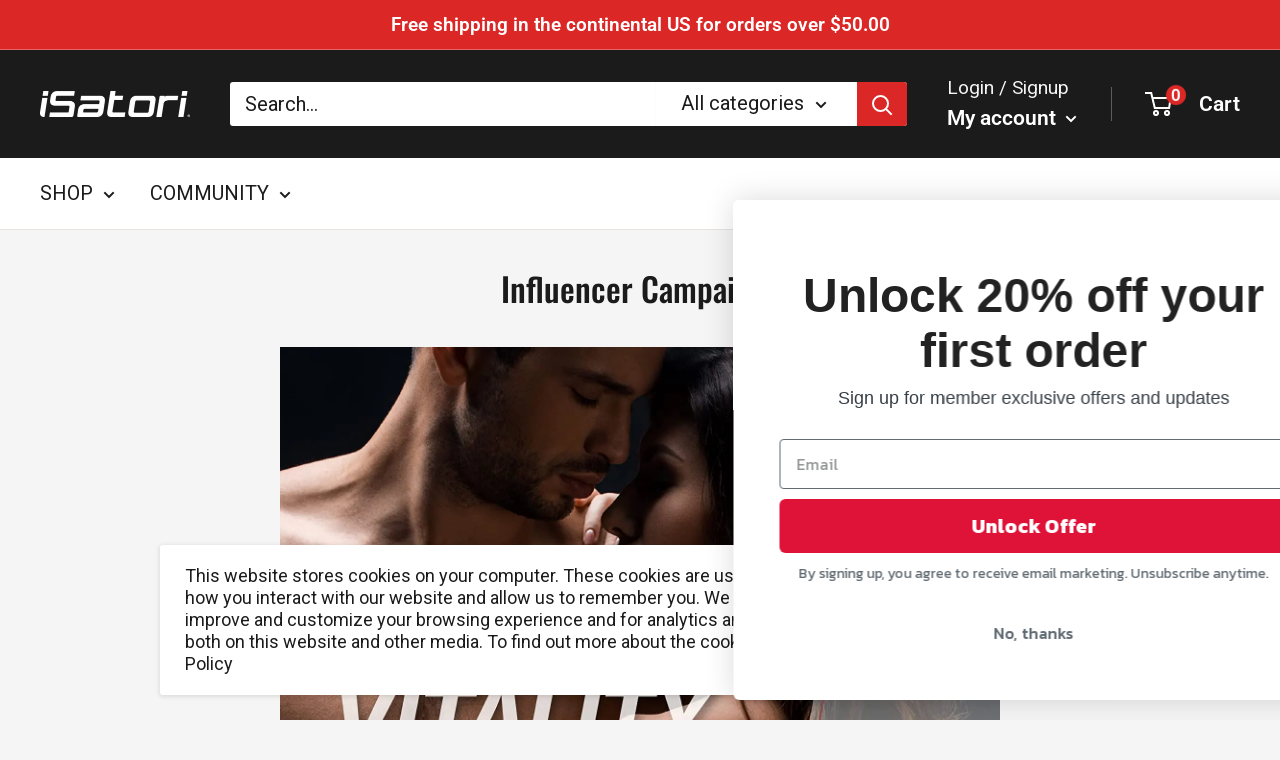

--- FILE ---
content_type: text/html; charset=utf-8
request_url: https://www.isatori.com/apps/reviews/pages?url=https:/www.isatori.com/pages/influencercampaigns
body_size: 3231
content:
[  { "@context":"http://schema.org", "@type":"WebPage",  "author": { "@type": "Person", "name": "Shopify API" }, "creator":"Shopify API",  "dateCreated":"2023-01-11T01:28:37Z", "dateModified":"2023-01-11T01:28:37Z", "datePublished":"2023-01-11T01:28:37Z", "headline":"Influencer Campaigns", "mainEntityOfPage": { "@type": "WebPage", "url": "https://www.isatori.com/pages/influencercampaigns" }, "publisher": { "@type": "Organization",  "logo": { "@type": "ImageObject", "name": "iSatori.Com Logo Schema by SchemaPlus",  "url": "https://www.isatori.com/cdn/shop/files/isatori_black_a11f8644-b89b-4d88-a660-82b9bf115db8.png?v=1613731558&width=100"  },  "name": "iSatori.Com" }, "text": "\u003cdiv class=\"shogun-root\" data-shogun-id=\"63bdd6b991a97d011a0e5e74\" data-shogun-site-id=\"5a61b504-80c4-40bc-89de-a13b27ea59f0\" data-shogun-page-id=\"63bdd6b991a97d011a0e5e74\" data-shogun-page-version-id=\"63be651520bd9f0124f3d7fe\" data-shogun-platform-type=\"shopify\" data-shogun-variant-id=\"63be651520bd9f0124f3d84b\" data-region=\"main\"\u003e\n  \u003clink rel=\"stylesheet\" type=\"text\/css\" href=\"https:\/\/cdn.getshogun.com\/css-4\/63be651520bd9f0124f3d84b.css\"\u003e\n\n\n\u003cdiv class=\"shg-box-vertical-align-wrapper\"\u003e\n    \u003cdiv class=\"shg-box shg-c    \" id=\"s-89625d90-9da8-42d0-aebe-c5828dcf48ce\"\u003e\n      \u003cdiv class=\"shg-box-overlay\"\u003e\u003c\/div\u003e\n\u003cdiv class=\"shg-box-content\"\u003e\n        \n\n\u003cdiv class=\"shg-c shogun-image-container    shg-align-center\" style=\"opacity: 1;\" id=\"s-07dbbb80-fbf3-4644-9144-f98834a6cd67\"\u003e\n  \n    \n      \u003cimg src=\"https:\/\/i.shgcdn.com\/c899f468-c815-4a07-b799-5b8fb2f86b73\/-\/format\/auto\/-\/preview\/3000x3000\/-\/quality\/lighter\/\" width=\"\" height=\"\" style=\"\" alt=\"\" class=\"shogun-image \"\u003e\n    \n  \n  \n  \n  \n\u003c\/div\u003e\n\n\u003cscript type=\"text\/javascript\"\u003e\n  window.SHOGUN_IMAGE_ELEMENTS = window.SHOGUN_IMAGE_ELEMENTS || new Array();\n  window.SHOGUN_IMAGE_ELEMENTS.push({ hoverImage: '', uuid: 's-07dbbb80-fbf3-4644-9144-f98834a6cd67' })\n\u003c\/script\u003e\n\n      \u003c\/div\u003e\n    \u003c\/div\u003e\n  \u003c\/div\u003e\n\u003cdiv class=\"shg-box-vertical-align-wrapper\"\u003e\n    \u003cdiv class=\"shg-box shg-c    \" id=\"s-c029b484-fb98-44a8-8555-efda24727fc8\"\u003e\n      \u003cdiv class=\"shg-box-overlay\"\u003e\u003c\/div\u003e\n\u003cdiv class=\"shg-box-content\"\u003e\n        \u003cdiv id=\"s-13bb5500-48ad-4834-8d1b-28d2065101d7\" class=\"shg-c  \"\u003e\n  \u003cdiv class=\"shg-rich-text shg-theme-text-content\"\u003e\u003ch3 class=\"stat-title\" style=\"text-align: center;\"\u003e\u003cspan style=\"font-size: 32px;\"\u003e\u003cspan style=\"color: #ff0000;\"\u003eVALENTINE'S DAY CAMPAIGN: \u003cspan style=\"color: #000000;\"\u003eFEATURING \u003c\/span\u003e\u003c\/span\u003e\u003cspan style=\"color: #000000;\"\u003eISA-TEST GF\u003c\/span\u003e\u003c\/span\u003e\u003c\/h3\u003e\u003c\/div\u003e\n\n\u003c\/div\u003e\n\u003cdiv id=\"s-a3c0fee7-dd82-4e90-af43-486453763aae\" class=\"shg-c  \"\u003e\n  \u003cdiv class=\"shg-rich-text shg-theme-text-content\"\u003e\n\u003cp style=\"line-height: 28px;\"\u003e\u003cspan style=\"font-size: 16px;\"\u003eWhen featuring ISA-TEST GF Testosterone Booster we'\u003c\/span\u003eve alway focused in on the benefits of 'gaining strength' and 'increasing muscle mass', but 'impoving sexual drive' sorta gets mentioned last.\u003c\/p\u003e\n\u003cp style=\"line-height: 28px;\"\u003eBut t\u003cspan style=\"font-size: 16px;\"\u003ehis year we are excited to embrase it and feature ISA-TEST GF leading up to Valentine's Day. iSatori has never done a Valentine's Day Campaign in the past quite like this one; nor have we featured our ISA-TEST GF quite like this before. But we believe this is the perfect timing\/holiday to do it.\u003c\/span\u003e\u003c\/p\u003e\n\u003ch2 style=\"line-height: 28px; text-align: center;\"\u003e\u003cspan style=\"font-size: 22px;\"\u003e\u003cspan style=\"color: #ff0000;\"\u003eRED HOT \u0026amp; READY!!!\u003c\/span\u003e\u003c\/span\u003e\u003c\/h2\u003e\n\u003cp style=\"line-height: 28px;\"\u003e\u003cspan style=\"font-size: 16px;\"\u003eWe plan to start this campaign on Friday, February 3rd run it through Valentine's Day Tuesday, February 14th. Be sure to include an ISA-TEST GF in your monthly order for January so content can be created as early as possible. I you've already order for this month or if you don't have allotment to add ISA-TEST GF to your order, please contact us via DM and we will figure out the best way to get you the product.\u003c\/span\u003e\u003c\/p\u003e\n\u003ch3 class=\"stat-title\" style=\"text-align: center; line-height: 28px;\"\u003e\n\u003cspan style=\"font-size: 28px;\"\u003e\u003cspan style=\"color: #000000;\"\u003eOBJECTIVE \u0026amp; \u003c\/span\u003e\u003c\/span\u003e\u003cspan style=\"font-size: 28px;\"\u003e\u003cspan style=\"color: #000000;\"\u003eMESSAGE\u003c\/span\u003e\u003c\/span\u003e\n\u003c\/h3\u003e\n\u003col\u003e\n\u003cli style=\"line-height: 28px;\"\u003e\n\u003cspan style=\"font-size: 16px;\"\u003eTake advantage of the Valentine's Day Holiday, by incorporating in our products \u003c\/span\u003e\u003cspan style=\"font-size: 16px;\"\u003ekey benefit of impoving sexual drive, vitality, libido, and performance. \u003c\/span\u003e\n\u003c\/li\u003e\n\u003cli style=\"line-height: 28px;\"\u003e\u003cspan style=\"font-size: 16px;\"\u003eMax involvment from all our Influencers (Athletes, Affiliates, and Ambassadors) with a focus on the female perspective.\u003c\/span\u003e\u003c\/li\u003e\n\u003cli\u003e\u003cspan style=\"font-size: 16px;\"\u003eIncrease ISA-TEST GF Sales and Exposure through our social channels.\u003c\/span\u003e\u003c\/li\u003e\n\u003c\/ol\u003e\n\u003cp\u003e\u003cspan style=\"color: #ff0000;\"\u003eFor the LADIES\u003c\/span\u003e, we want to see Valentine's Day from your perspective and how your man taking \u003cspan style=\"font-size: 16px;\"\u003eISA-TEST GF could make this holiday better for you!\u003c\/span\u003e Visually we are looking for sexy\/suggestive content (wearing somthing \u003cspan style=\"color: #ff0000;\"\u003eRED\u003c\/span\u003e) with ISA-TEST GF as the reason your man will be ready. We do not want content that is too revealing, crude, or vulgar - don't do anything your not comfortable with posting or us showing on our feed.\u003c\/p\u003e\n\u003cp\u003eLadies it may be a good idea to offer your ISA-TEST GF up as a GIVEAWAY to add more value to your post. Be sure to have your customers earn the free product by answering a question (you then choose the best answer) or have them do a series of tasks like:\u003c\/p\u003e\n\u003col\u003e\n\u003cli\u003eGive me a 'Like' (and Follow)\u003c\/li\u003e\n\u003cli\u003eTag 3 friends in the comments\u003c\/li\u003e\n\u003cli\u003eIn the comments include a ♥️ emoji or have them include there favorite 'Be My Valintine' message...something alone those lines.\u003c\/li\u003e\n\u003c\/ol\u003e\n\u003cp\u003e\u003cspan style=\"color: #ff0000;\"\u003eFor the GUYS\u003c\/span\u003e, we want to see Valentine's Day from your perspective and how you taking \u003cspan style=\"font-size: 16px;\"\u003eISA-TEST GF could make this holiday better for significant other! Visually we would be looking for sexy\/suggestive content too, but maybe you approach the subject mater in a funny\/humorous way. Again, nothing too revealing, crude, or vulgar.\u003c\/span\u003e\u003c\/p\u003e\n\u003cp\u003e\u003cspan style=\"font-size: 16px;\"\u003eWe would like you to use the following ISA-TEST GF product descriptiona as a guide for postings:\u003c\/span\u003e\u003c\/p\u003e\n\u003cul\u003e\n\u003cli\u003e\u003cspan style=\"font-size: 16px;\"\u003e If is a precise combination of ingredients like Magnesium, Zinc, Fenugreek and Tribulus Extract that are shown to support increases in testosterone and a reduction in the \"female-hormone\" estrogen. \u003c\/span\u003e\u003c\/li\u003e\n\u003cli\u003e\n\u003cspan style=\"font-size: 16px;\"\u003eC\u003c\/span\u003eonfirmed in research studies, it demonstrates strong androgenic and anabolic properties to boost libido and increase muscle mass.\u003c\/li\u003e\n\u003cli\u003eClass-leading ingredients in ISA-TEST GF have been included to help increase performance and libido. Epimedium, also known as \"horny goat weed\" has a long standing tradition of helping decrease feelings of fatigue and improving sex drive.\u003c\/li\u003e\n\u003c\/ul\u003e\n\u003ch3 class=\"stat-title\" style=\"text-align: center; line-height: 28px;\"\u003e\u003cspan style=\"font-size: 28px;\"\u003e\u003cspan style=\"color: #000000;\"\u003eCALL TO ACTION\u003c\/span\u003e\u003c\/span\u003e\u003c\/h3\u003e\n\u003col\u003e\n\u003cli style=\"line-height: 28px;\"\u003eIncourage customers to purchase ISA-TEST GF from iSatori.com\u003c\/li\u003e\n\u003cli style=\"line-height: 28px;\"\u003eInclude your influencer code for a discount\u003c\/li\u003e\n\u003cli style=\"line-height: 28px;\"\u003e'Follow' @isatori_inc\u003c\/li\u003e\n\u003c\/ol\u003e\n\u003c\/div\u003e\n\n\u003c\/div\u003e\n\u003cdiv id=\"s-d08fdede-52b4-403e-8225-16c6571b73f3\" class=\"shg-c  \"\u003e\n  \u003chr\u003e\n\n\u003c\/div\u003e\n\n      \u003c\/div\u003e\n    \u003c\/div\u003e\n  \u003c\/div\u003e\n\u003cdiv id=\"s-6fac4ba7-cbb6-4036-9051-9041f9cf4a46\" class=\"shg-c  \"\u003e\n  \u003cdiv class=\"shg-rich-text shg-theme-text-content\"\u003e\n\u003cp\u003eINFLUENCER CAMPAIGNS are new this year to include you in our overall marketing objectives\/strategy. I will be communicating the above information early (month prior) as to the content needed and messaging around each campaign.\u003c\/p\u003e\n\u003cp\u003eWe plan to run 6x campaigns this year (every other month) for iSatori. These campaigns will be around our “hero” products — so most of them should be products that you would use, are using, or have used\/tried in the past.\u003c\/p\u003e\n\u003cp\u003eWith this being our very first INFLUENCER CAMPAIGN, I am sure there will be many questions. Please let me know any question\/concerns you have concerning this particular campaign...there are no dumb questions - DM @isatori_inc\u003c\/p\u003e\n\u003cp\u003eThanks again for your participation and for eveything you do for our brand!!!\u003c\/p\u003e\n\u003cp\u003e- Mike Matulka | Social Media Manager\u003c\/p\u003e\n\u003c\/div\u003e\n\n\u003c\/div\u003e\n\n\u003cscript type=\"text\/javascript\" src=\"https:\/\/cdn.getshogun.com\/5\/global-assets-a6bd8cca5948c38eb3b5fca0937acf64bd104b41.js\" defer\u003e\u003c\/script\u003e\n\n  \n\u003c\/div\u003e\n", "url":"https://www.isatori.com/pages/influencercampaigns" }       , { "@context": "http://schema.org", "@type": "BreadcrumbList", "name": "iSatori.Com Breadcrumbs Schema by SchemaPlus", "itemListElement": [ { "@type": "ListItem", "position": 1, "item": { "@id": "https://www.isatori.com/pages/influencercampaigns", "name": "Influencer Campaigns" } } ] }   ]

--- FILE ---
content_type: text/javascript
request_url: https://www.isatori.com/cdn/shop/t/15/assets/custom.js?v=102476495355921946141765492288
body_size: -721
content:
//# sourceMappingURL=/cdn/shop/t/15/assets/custom.js.map?v=102476495355921946141765492288


--- FILE ---
content_type: application/x-javascript
request_url: https://www.goldendev.win/shopify/show-recent-orders/shop/status/isatori-nutrition.myshopify.com.js?58975885
body_size: -336
content:
var sro_settings_updated = 1588270795;